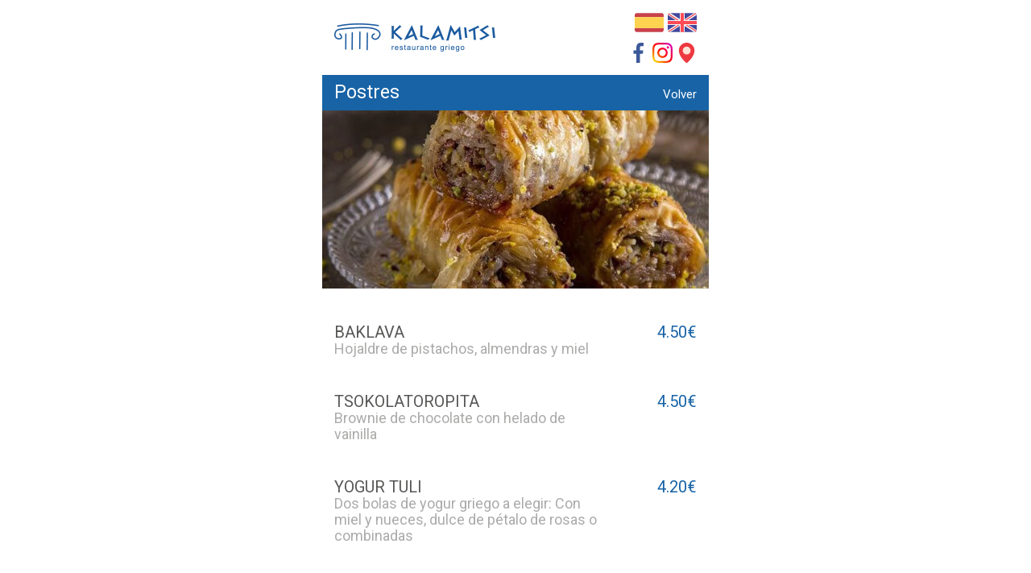

--- FILE ---
content_type: text/html; charset=UTF-8
request_url: https://kalamitsi.cartatogo.com/categoria-plato/postres/
body_size: 3489
content:
<!DOCTYPE html><html lang="en"><head>  <script async src="https://www.googletagmanager.com/gtag/js?id=UA-167379236-3"></script> <script>window.dataLayer = window.dataLayer || [];
      function gtag(){dataLayer.push(arguments);}
      gtag('js', new Date());

      gtag('config', 'UA-167379236-3');</script> <meta charset="utf-8"><meta http-equiv="X-UA-Compatible" content="IE=edge"><meta name="viewport" content="width=device-width, initial-scale=1"><link media="all" href="https://kalamitsi.cartatogo.com/wp-content/cache/autoptimize/css/autoptimize_f524e46aee410b7ac0b6cf563262be64.css" rel="stylesheet"><title>Postres &#8211; Categorias Plato &#8211; Restaurante Griego Kalamitsi</title><link href="https://fonts.googleapis.com/css2?family=Roboto:wght@400;700&display=swap" rel="stylesheet"><meta name='robots' content='max-image-preview:large' /><link rel="alternate" hreflang="en" href="https://kalamitsi.cartatogo.com/en/categoria-plato/desserts-en/" /><link rel="alternate" hreflang="es" href="https://kalamitsi.cartatogo.com/categoria-plato/postres/" /><link rel="alternate" hreflang="x-default" href="https://kalamitsi.cartatogo.com/categoria-plato/postres/" /><link rel="alternate" type="application/rss+xml" title="Restaurante Griego Kalamitsi &raquo; Postres Categoria Plato Feed" href="https://kalamitsi.cartatogo.com/categoria-plato/postres/feed/" /><link rel="https://api.w.org/" href="https://kalamitsi.cartatogo.com/wp-json/" /><link rel="EditURI" type="application/rsd+xml" title="RSD" href="https://kalamitsi.cartatogo.com/xmlrpc.php?rsd" /><meta name="generator" content="WordPress 6.9" /><meta name="generator" content="WPML ver:4.8.6 stt:1,2;" /></head><body><div class="container_cartatogo"><div class="container"><div class="row padding_top_15"><div class="col-6 align-self-center"><img src="https://kalamitsi.cartatogo.com/wp-content/uploads/2020/06/logo-200px.jpg" class="img-fluid"/></div><div class="col-6"><div class="idiomas_container"><ul><li><a href="/"><img src="https://kalamitsi.cartatogo.com/wp-content/themes/cartatogo/assets/img/es.svg" class="img-fluid" width="36"/></a></li><li><a href="/en"><img src="https://kalamitsi.cartatogo.com/wp-content/themes/cartatogo/assets/img/en.svg" class="img-fluid" width="36"/></a></li></ul></div><div class="rrss_container"><ul><li><a href="https://www.facebook.com/RestauranteGriegoKalamitsi" target="_blank"><img src="https://kalamitsi.cartatogo.com/wp-content/themes/cartatogo/assets/img/facebook.svg" class="img-fluid" width="25"/></a></li><li><a href="https://www.instagram.com/rest.kalamitsi/" target="_blank"><img src="https://kalamitsi.cartatogo.com/wp-content/themes/cartatogo/assets/img/instagram.svg" class="img-fluid" width="25"/></a></li><li><a href="https://www.google.com/maps/place/Kalamitsi+Griego/@38.3429566,-0.48628,15z/data=!4m5!3m4!1s0x0:0xd721aec42efd8a9e!8m2!3d38.3429566!4d-0.48628" target="_blank"><img src="https://kalamitsi.cartatogo.com/wp-content/themes/cartatogo/assets/img/maps.svg" class="img-fluid" width="25"/></a></li></ul></div></div></div></div><div class="container margin_top_15" id="categoria_actual_container"><div class="container"><div class="row"><div class="col-9 categoria_actual">Postres</div><div class="col-3 categoria_back"><a href="javascript:history.back();">Volver</a></div></div></div></div><div class="container " id="header_carta"><div class="row"><div class="col-12"><img src="https://kalamitsi.cartatogo.com/wp-content/uploads/2020/05/header_categoria_postres.jpg" class="img-fluid"/></div></div></div><div class="container platos_carta"><div class="row plato_container"><div class="col-9 nombre_plato"><div class="nombre_plato">BAKLAVA</div><div class="descripcion_plato"><p>Hojaldre de pistachos, almendras y miel</p></div><div class="iconos_alergenos"><ul></ul></div><div class="iconos_veganos"><ul></ul></div></div><div class="col-3 precio_plato">4.50€</div></div><div class="row plato_container"><div class="col-9 nombre_plato"><div class="nombre_plato">TSOKOLATOROPITA</div><div class="descripcion_plato"><p>Brownie de chocolate con helado de vainilla</p></div><div class="iconos_alergenos"><ul></ul></div><div class="iconos_veganos"><ul></ul></div></div><div class="col-3 precio_plato">4.50€</div></div><div class="row plato_container"><div class="col-9 nombre_plato"><div class="nombre_plato">YOGUR TULI</div><div class="descripcion_plato"><p>Dos bolas de yogur griego a elegir: Con miel y nueces, dulce de pétalo de rosas o combinadas</p></div><div class="iconos_alergenos"><ul></ul></div><div class="iconos_veganos"><ul></ul></div></div><div class="col-3 precio_plato">4.20€</div></div><div class="row plato_container"><div class="col-9 nombre_plato"><div class="nombre_plato">KALITSOUNIA</div><div class="descripcion_plato"><p>Tarta de queso feta con dulce de cerezas</p></div><div class="iconos_alergenos"><ul></ul></div><div class="iconos_veganos"><ul></ul></div></div><div class="col-3 precio_plato">5.20€</div></div><div class="row plato_container"><div class="col-9 nombre_plato"><div class="nombre_plato">BANOFFEE</div><div class="descripcion_plato"><p>Tarta de galletas, bananas, toffee y nata</p></div><div class="iconos_alergenos"><ul></ul></div><div class="iconos_veganos"><ul></ul></div></div><div class="col-3 precio_plato">4.50€</div></div><div class="row plato_container"><div class="col-9 nombre_plato"><div class="nombre_plato">TARTA DE LIMÓN</div><div class="descripcion_plato"><p>Galletas, crema de limón y merengue</p></div><div class="iconos_alergenos"><ul></ul></div><div class="iconos_veganos"><ul></ul></div></div><div class="col-3 precio_plato">4.50€</div></div><div class="row plato_container"><div class="col-9 nombre_plato"><div class="nombre_plato">KARIDOPITA</div><div class="descripcion_plato"><p>Bizcocho griego con almendras, nueces y trozos de chocolate bañado en almíbar y servido con helado y chocolate caliente</p></div><div class="iconos_alergenos"><ul></ul></div><div class="iconos_veganos"><ul></ul></div></div><div class="col-3 precio_plato">4.50€</div></div></div> <script type="speculationrules">{"prefetch":[{"source":"document","where":{"and":[{"href_matches":"/*"},{"not":{"href_matches":["/wp-*.php","/wp-admin/*","/wp-content/uploads/*","/wp-content/*","/wp-content/plugins/*","/wp-content/themes/cartatogo/*","/*\\?(.+)"]}},{"not":{"selector_matches":"a[rel~=\"nofollow\"]"}},{"not":{"selector_matches":".no-prefetch, .no-prefetch a"}}]},"eagerness":"conservative"}]}</script> <script id="wp-emoji-settings" type="application/json">{"baseUrl":"https://s.w.org/images/core/emoji/17.0.2/72x72/","ext":".png","svgUrl":"https://s.w.org/images/core/emoji/17.0.2/svg/","svgExt":".svg","source":{"concatemoji":"https://kalamitsi.cartatogo.com/wp-includes/js/wp-emoji-release.min.js?ver=6.9"}}</script> <script type="module">/*! This file is auto-generated */
const a=JSON.parse(document.getElementById("wp-emoji-settings").textContent),o=(window._wpemojiSettings=a,"wpEmojiSettingsSupports"),s=["flag","emoji"];function i(e){try{var t={supportTests:e,timestamp:(new Date).valueOf()};sessionStorage.setItem(o,JSON.stringify(t))}catch(e){}}function c(e,t,n){e.clearRect(0,0,e.canvas.width,e.canvas.height),e.fillText(t,0,0);t=new Uint32Array(e.getImageData(0,0,e.canvas.width,e.canvas.height).data);e.clearRect(0,0,e.canvas.width,e.canvas.height),e.fillText(n,0,0);const a=new Uint32Array(e.getImageData(0,0,e.canvas.width,e.canvas.height).data);return t.every((e,t)=>e===a[t])}function p(e,t){e.clearRect(0,0,e.canvas.width,e.canvas.height),e.fillText(t,0,0);var n=e.getImageData(16,16,1,1);for(let e=0;e<n.data.length;e++)if(0!==n.data[e])return!1;return!0}function u(e,t,n,a){switch(t){case"flag":return n(e,"\ud83c\udff3\ufe0f\u200d\u26a7\ufe0f","\ud83c\udff3\ufe0f\u200b\u26a7\ufe0f")?!1:!n(e,"\ud83c\udde8\ud83c\uddf6","\ud83c\udde8\u200b\ud83c\uddf6")&&!n(e,"\ud83c\udff4\udb40\udc67\udb40\udc62\udb40\udc65\udb40\udc6e\udb40\udc67\udb40\udc7f","\ud83c\udff4\u200b\udb40\udc67\u200b\udb40\udc62\u200b\udb40\udc65\u200b\udb40\udc6e\u200b\udb40\udc67\u200b\udb40\udc7f");case"emoji":return!a(e,"\ud83e\u1fac8")}return!1}function f(e,t,n,a){let r;const o=(r="undefined"!=typeof WorkerGlobalScope&&self instanceof WorkerGlobalScope?new OffscreenCanvas(300,150):document.createElement("canvas")).getContext("2d",{willReadFrequently:!0}),s=(o.textBaseline="top",o.font="600 32px Arial",{});return e.forEach(e=>{s[e]=t(o,e,n,a)}),s}function r(e){var t=document.createElement("script");t.src=e,t.defer=!0,document.head.appendChild(t)}a.supports={everything:!0,everythingExceptFlag:!0},new Promise(t=>{let n=function(){try{var e=JSON.parse(sessionStorage.getItem(o));if("object"==typeof e&&"number"==typeof e.timestamp&&(new Date).valueOf()<e.timestamp+604800&&"object"==typeof e.supportTests)return e.supportTests}catch(e){}return null}();if(!n){if("undefined"!=typeof Worker&&"undefined"!=typeof OffscreenCanvas&&"undefined"!=typeof URL&&URL.createObjectURL&&"undefined"!=typeof Blob)try{var e="postMessage("+f.toString()+"("+[JSON.stringify(s),u.toString(),c.toString(),p.toString()].join(",")+"));",a=new Blob([e],{type:"text/javascript"});const r=new Worker(URL.createObjectURL(a),{name:"wpTestEmojiSupports"});return void(r.onmessage=e=>{i(n=e.data),r.terminate(),t(n)})}catch(e){}i(n=f(s,u,c,p))}t(n)}).then(e=>{for(const n in e)a.supports[n]=e[n],a.supports.everything=a.supports.everything&&a.supports[n],"flag"!==n&&(a.supports.everythingExceptFlag=a.supports.everythingExceptFlag&&a.supports[n]);var t;a.supports.everythingExceptFlag=a.supports.everythingExceptFlag&&!a.supports.flag,a.supports.everything||((t=a.source||{}).concatemoji?r(t.concatemoji):t.wpemoji&&t.twemoji&&(r(t.twemoji),r(t.wpemoji)))});
//# sourceURL=https://kalamitsi.cartatogo.com/wp-includes/js/wp-emoji-loader.min.js</script> <div class="container-fluid" id="footer_menu"><div class="row"><div class="col-4 align-self-center text-center"><a href="https://kalamitsi.cartatogo.com/" class="carta_icon carta_icon_active">Carta</a></div><div class="col-4 align-self-center text-center"><a href="https://kalamitsi.cartatogo.com/alergenos/" class="alergenos_icon ">Alérgenos</a></div><div class="col-4 align-self-center text-center"><a href="https://kalamitsi.cartatogo.com/contacto/" class="contacto_icon ">Contactar</a></div></div></div><div class="container-fluid" id="footer_contact"><div class="row"><div class="col-12"> <a href="https://www.facebook.com/RestauranteGriegoKalamitsi" target="_blank">www.facebook.com/RestauranteGriegoKalamits</a> | <a href="tel:+34965144131">965 14 41 31</a></div></div></div></div></body></html>

--- FILE ---
content_type: image/svg+xml
request_url: https://kalamitsi.cartatogo.com/wp-content/themes/cartatogo/assets/img/alergenos.svg
body_size: 159
content:
<?xml version="1.0" encoding="utf-8"?>
<!-- Generator: Adobe Illustrator 24.0.3, SVG Export Plug-In . SVG Version: 6.00 Build 0)  -->
<svg version="1.1" id="Capa_1" xmlns="http://www.w3.org/2000/svg" xmlns:xlink="http://www.w3.org/1999/xlink" x="0px" y="0px"
	 viewBox="0 0 40 40" style="enable-background:new 0 0 40 40;" xml:space="preserve">
<style type="text/css">
	.st0{fill:#FFFFFF;}
</style>
<g>
	<g>
		<path class="st0" d="M39.2,31.1L25,5.2c-2.3-3.8-7.8-3.8-10,0L0.8,31.1c-2.3,3.9,0.5,8.9,5,8.9h28.2C38.7,40,41.5,35.1,39.2,31.1z
			 M20,35.3c-1.3,0-2.3-1.1-2.3-2.3c0-1.3,1.1-2.3,2.3-2.3s2.3,1.1,2.3,2.3C22.3,34.2,21.3,35.3,20,35.3z M22.3,25.9
			c0,1.3-1.1,2.3-2.3,2.3s-2.3-1.1-2.3-2.3V14.2c0-1.3,1.1-2.3,2.3-2.3s2.3,1.1,2.3,2.3V25.9z"/>
	</g>
</g>
</svg>


--- FILE ---
content_type: image/svg+xml
request_url: https://kalamitsi.cartatogo.com/wp-content/themes/cartatogo/assets/img/carta.svg
body_size: 946
content:
<?xml version="1.0" encoding="utf-8"?>
<!-- Generator: Adobe Illustrator 24.0.3, SVG Export Plug-In . SVG Version: 6.00 Build 0)  -->
<svg version="1.1" id="Capa_1" xmlns="http://www.w3.org/2000/svg" xmlns:xlink="http://www.w3.org/1999/xlink" x="0px" y="0px"
	 viewBox="0 0 40 40" style="enable-background:new 0 0 40 40;" xml:space="preserve">
<style type="text/css">
	.st0{fill:#020203;}
	.st1{fill:#FFFFFF;}
</style>
<g>
	<g>
		<path class="st0" d="M-313.8,384.6c-102.2,0-185.4,83.2-185.4,185.4c0,126.9,165.9,313.2,173,321c6.6,7.4,18.2,7.4,24.8,0
			c7.1-7.9,173-194.1,173-321C-128.4,467.7-211.6,384.6-313.8,384.6z M-313.8,663.3c-51.4,0-93.3-41.9-93.3-93.3
			s41.9-93.3,93.3-93.3s93.3,41.9,93.3,93.3S-262.4,663.3-313.8,663.3z"/>
	</g>
</g>
<g>
	<circle class="st1" cx="19.9" cy="24.8" r="4.2"/>
	<path class="st1" d="M24.3,12.3v-2.1c-1.4-0.4-2.8-0.6-4.3-0.6c-3.4,0-6.5,1.2-9,3v12c0,1.8-1.3,3.3-3.1,3.5l0,0v5.8
		c2.7,3.7,7.2,6.1,12.1,6.1c2.4,0,4.7-0.5,6.7-1.6l0.2-2.9l0,0L28.1,18C25.8,17.1,24.3,14.9,24.3,12.3z M19.9,31.3
		c-3.6,0-6.6-3-6.6-6.6s3-6.6,6.6-6.6s6.6,3,6.6,6.6C26.5,28.4,23.6,31.3,19.9,31.3z"/>
	<g>
		<path class="st1" d="M36.1,18.5h-5.8l-1.2,17.1c-0.1,1.2,0.4,2.2,1.1,3.1c0.8,0.8,1.9,1.3,3,1.3c1.2,0,2.2-0.4,3-1.3
			c0.8-0.8,1.2-1.9,1.1-3.1L36.1,18.5z"/>
		<path class="st1" d="M38.7,0.1c-0.6,0-1.2,0.5-1.2,1.2v9.1h-3.1V1.2c0-0.6-0.5-1.2-1.2-1.2c-0.6,0-1.2,0.5-1.2,1.2v9.1H29V1.2
			c0-0.6-0.5-1.2-1.2-1.2c-0.6,0-1.2,0.5-1.2,1.2v11.1c0,2.1,1.8,3.9,3.9,3.9l0,0h5.5l0,0c2.1,0,3.9-1.8,3.9-3.9V1.2
			C39.8,0.6,39.3,0.1,38.7,0.1L38.7,0.1z"/>
	</g>
	<path class="st1" d="M8.6,24.6V11.3C8.6,9,8,6.7,6.7,4.8c-1.2-1.9-2.9-3.5-5-4.6C1.2-0.1,0.7,0,0.4,0.4C0.2,0.7,0,1,0,1.2v24.5h7.3
		C8.1,25.7,8.6,25.2,8.6,24.6z"/>
	<path class="st1" d="M0,37.2c0,1.5,1.2,2.7,2.7,2.7s2.7-1.2,2.7-2.7V28H0C0,28,0,37.2,0,37.2z"/>
</g>
<g>
	<g>
		<path class="st1" d="M254-48.4l-16.9-31c-2.7-4.6-9.3-4.6-12,0l-16.9,31c-2.8,4.7,0.6,10.6,6,10.6h33.7
			C253.4-37.8,256.8-43.7,254-48.4z M231.1-43.4c-1.5,0-2.8-1.3-2.8-2.8s1.3-2.8,2.8-2.8s2.8,1.3,2.8,2.8S232.6-43.4,231.1-43.4z
			 M233.9-54.6c0,1.5-1.3,2.8-2.8,2.8s-2.8-1.3-2.8-2.8v-14c0-1.5,1.3-2.8,2.8-2.8s2.8,1.3,2.8,2.8V-54.6z"/>
	</g>
</g>
<g>
	<path class="st1" d="M213.9,17.4h-26.7c-5.1,0-9.2,4.1-9.2,9.2v26.7c0,5.1,4.1,9.2,9.2,9.2h7.4l4.5,7.5c0.6,1.1,2.2,1.1,2.9,0
		l4.5-7.5h7.4c5.1,0,9.2-4.1,9.2-9.2V26.6C223.1,21.5,219,17.4,213.9,17.4z M214.6,49.1l-3.5,3.5c-1,1-2.4,1.5-4,1.5
		c-10.4,0-26-18.6-19.6-25.1l3.5-3.5c0.6-0.7,1.7-0.7,2.4,0l6.5,6.5c0.7,0.7,0.7,1.7,0,2.4l-3.1,3.1c0.8,1.9,4,5.1,5.9,5.9l3.1-3.1
		c0.7-0.7,1.7-0.6,2.4,0l6.5,6.5C215.3,47.4,215.3,48.4,214.6,49.1z"/>
	<path class="st1" d="M204.6,46.1c-2,2-5.7-1-7.7-2.9c-2-2-4.9-5.7-2.9-7.7l2.4-2.4l-4.1-4.1l-2.4,2.4c-0.7,0.7-0.7,2.5,0.1,4.7
		c2.1,5.5,8.5,11.9,14,14c2.1,0.8,3.9,0.9,4.7,0.1l2.4-2.4l-4.1-4.1L204.6,46.1z"/>
</g>
</svg>


--- FILE ---
content_type: image/svg+xml
request_url: https://kalamitsi.cartatogo.com/wp-content/themes/cartatogo/assets/img/en.svg
body_size: 408
content:
<?xml version="1.0" encoding="utf-8"?>
<!-- Generator: Adobe Illustrator 24.0.3, SVG Export Plug-In . SVG Version: 6.00 Build 0)  -->
<svg version="1.1" id="Layer_1" xmlns="http://www.w3.org/2000/svg" xmlns:xlink="http://www.w3.org/1999/xlink" x="0px" y="0px"
	 viewBox="0 0 36 24" style="enable-background:new 0 0 36 24;" xml:space="preserve">
<style type="text/css">
	.st0{fill:#41479B;}
	.st1{fill:#F5F5F5;}
	.st2{fill:#FF4B55;}
</style>
<g>
	<path class="st0" d="M33.3,0.2H2.7C1.2,0.2,0,1.4,0,2.9v18.2c0,1.5,1.2,2.7,2.7,2.7h30.6c1.5,0,2.7-1.2,2.7-2.7V2.9
		C36,1.4,34.8,0.2,33.3,0.2z"/>
	<path class="st1" d="M36,2.5c-0.2-1.3-1.3-2.3-2.7-2.3h-0.7L21.1,7.7V0.2h-6.2v7.5L3.4,0.2H2.7c-1.3,0-2.4,1-2.7,2.3l9.8,6.4H0v6.2
		h9.9L0,21.5c0.2,1.3,1.3,2.3,2.7,2.3h0.7l11.5-7.5v7.5h6.2v-7.5l11.5,7.5h0.7c1.3,0,2.4-1,2.7-2.3l-9.8-6.4H36V8.9h-9.9L36,2.5z"/>
	<g>
		<polygon class="st2" points="19.9,0.2 16.1,0.2 16.1,10.1 0,10.1 0,13.9 16.1,13.9 16.1,23.8 19.9,23.8 19.9,13.9 36,13.9 
			36,10.1 19.9,10.1 		"/>
		<path class="st2" d="M1.7,23.6l13.1-8.5h-2.3L0.6,22.8C0.9,23.2,1.3,23.5,1.7,23.6z"/>
		<path class="st2" d="M24.4,15.1h-2.3l12.7,8.2c0.4-0.2,0.7-0.5,0.9-0.9L24.4,15.1z"/>
		<path class="st2" d="M0.3,1.7l11.1,7.2h2.3L1.1,0.7C0.8,1,0.5,1.3,0.3,1.7z"/>
		<path class="st2" d="M23.4,8.9l12-7.8c-0.3-0.3-0.7-0.6-1.1-0.8L21.1,8.9H23.4z"/>
	</g>
</g>
</svg>


--- FILE ---
content_type: image/svg+xml
request_url: https://kalamitsi.cartatogo.com/wp-content/themes/cartatogo/assets/img/es.svg
body_size: 113
content:
<?xml version="1.0" encoding="utf-8"?>
<!-- Generator: Adobe Illustrator 24.0.3, SVG Export Plug-In . SVG Version: 6.00 Build 0)  -->
<svg version="1.1" id="Layer_1" xmlns="http://www.w3.org/2000/svg" xmlns:xlink="http://www.w3.org/1999/xlink" x="0px" y="0px"
	 viewBox="0 0 36 24" style="enable-background:new 0 0 36 24;" xml:space="preserve">
<style type="text/css">
	.st0{fill:#C8414B;}
	.st1{fill:#FFD250;}
</style>
<g>
	<path class="st0" d="M0,21.1c0,1.5,1.2,2.7,2.7,2.7h30.6c1.5,0,2.7-1.2,2.7-2.7v-2.3H0V21.1z"/>
	<path class="st0" d="M33.3,0.2H2.7C1.2,0.2,0,1.4,0,2.9v2.3h36V2.9C36,1.4,34.8,0.2,33.3,0.2z"/>
</g>
<rect y="5.2" class="st1" width="36" height="13.7"/>
</svg>


--- FILE ---
content_type: image/svg+xml
request_url: https://kalamitsi.cartatogo.com/wp-content/themes/cartatogo/assets/img/contactar.svg
body_size: 520
content:
<?xml version="1.0" encoding="utf-8"?>
<!-- Generator: Adobe Illustrator 24.0.3, SVG Export Plug-In . SVG Version: 6.00 Build 0)  -->
<svg version="1.1" id="Capa_1" xmlns="http://www.w3.org/2000/svg" xmlns:xlink="http://www.w3.org/1999/xlink" x="0px" y="0px"
	 viewBox="0 0 40 40" style="enable-background:new 0 0 40 40;" xml:space="preserve">
<style type="text/css">
	.st0{fill:#020203;}
	.st1{fill:#FFFFFF;}
</style>
<g>
	<g>
		<path class="st0" d="M-313.8,384.6c-102.2,0-185.4,83.2-185.4,185.4c0,126.9,165.9,313.2,173,321c6.6,7.4,18.2,7.4,24.8,0
			c7.1-7.9,173-194.1,173-321C-128.4,467.7-211.6,384.6-313.8,384.6z M-313.8,663.3c-51.4,0-93.3-41.9-93.3-93.3
			s41.9-93.3,93.3-93.3s93.3,41.9,93.3,93.3S-262.4,663.3-313.8,663.3z"/>
	</g>
</g>
<g>
	<g>
		<path class="st1" d="M254-48.4l-16.9-31c-2.7-4.6-9.3-4.6-12,0l-16.9,31c-2.8,4.7,0.6,10.6,6,10.6h33.7
			C253.4-37.8,256.8-43.7,254-48.4z M231.1-43.4c-1.5,0-2.8-1.3-2.8-2.8s1.3-2.8,2.8-2.8s2.8,1.3,2.8,2.8S232.6-43.4,231.1-43.4z
			 M233.9-54.6c0,1.5-1.3,2.8-2.8,2.8s-2.8-1.3-2.8-2.8v-14c0-1.5,1.3-2.8,2.8-2.8s2.8,1.3,2.8,2.8V-54.6z"/>
	</g>
</g>
<g>
	<path class="st1" d="M30,0H10C6.2,0,3.1,3.1,3.1,6.9v20c0,3.8,3.1,6.9,6.9,6.9h5.5l3.4,5.6c0.4,0.8,1.6,0.8,2.2,0l3.4-5.6H30
		c3.8,0,6.9-3.1,6.9-6.9v-20C36.9,3.1,33.8,0,30,0z M30.5,23.7l-2.6,2.6c-0.7,0.7-1.8,1.1-3,1.1c-7.8,0-19.5-13.9-14.7-18.8l2.6-2.6
		c0.4-0.5,1.3-0.5,1.8,0l4.9,4.9c0.5,0.5,0.5,1.3,0,1.8L17.2,15c0.6,1.4,3,3.8,4.4,4.4l2.3-2.3c0.5-0.5,1.3-0.4,1.8,0l4.9,4.9
		C31,22.5,31,23.2,30.5,23.7z"/>
	<path class="st1" d="M23,21.5c-1.5,1.5-4.3-0.7-5.8-2.2c-1.5-1.5-3.7-4.3-2.2-5.8l1.8-1.8l-3.1-3.1L12,10.5
		c-0.5,0.5-0.5,1.9,0.1,3.5c1.6,4.1,6.4,8.9,10.5,10.5c1.6,0.6,2.9,0.7,3.5,0.1l1.8-1.8l-3.1-3.1L23,21.5z"/>
</g>
</svg>


--- FILE ---
content_type: image/svg+xml
request_url: https://kalamitsi.cartatogo.com/wp-content/themes/cartatogo/assets/img/maps.svg
body_size: 135
content:
<?xml version="1.0" encoding="iso-8859-1"?>
<!-- Generator: Adobe Illustrator 19.0.0, SVG Export Plug-In . SVG Version: 6.00 Build 0)  -->
<svg version="1.1" id="Layer_1" xmlns="http://www.w3.org/2000/svg" xmlns:xlink="http://www.w3.org/1999/xlink" x="0px" y="0px"
	 viewBox="0 0 511.999 511.999" style="enable-background:new 0 0 511.999 511.999;" xml:space="preserve">
<path style="fill:#EE3840;" d="M454.848,198.848c0,159.225-179.751,306.689-179.751,306.689c-10.503,8.617-27.692,8.617-38.195,0
	c0,0-179.751-147.464-179.751-306.689C57.153,89.027,146.18,0,256,0S454.848,89.027,454.848,198.848z"/>
<path style="fill:#FFE1D6;" d="M256,298.89c-55.164,0-100.041-44.879-100.041-100.041S200.838,98.806,256,98.806
	s100.041,44.879,100.041,100.041S311.164,298.89,256,298.89z"/>
<g>
</g>
<g>
</g>
<g>
</g>
<g>
</g>
<g>
</g>
<g>
</g>
<g>
</g>
<g>
</g>
<g>
</g>
<g>
</g>
<g>
</g>
<g>
</g>
<g>
</g>
<g>
</g>
<g>
</g>
</svg>
